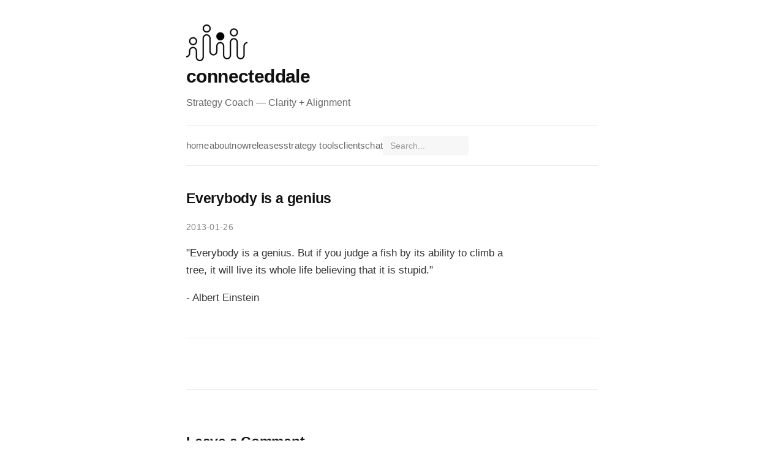

--- FILE ---
content_type: text/html
request_url: https://connecteddale.com/releases/Everybody_is_a_genius.html
body_size: 1953
content:
<!DOCTYPE html>
<html lang="en">
 <head>
  <meta content="text/html; charset=utf-8" http-equiv="content-type"/>
  <meta content="width=device-width, initial-scale=1.0" name="viewport"/>
  <link href="/thestyle.css" rel="stylesheet"/>
  <link href="https://fonts.googleapis.com/css2?family=Montserrat:wght@300;500&amp;display=swap" rel="stylesheet"/>
  <link href="https://cdnjs.cloudflare.com/ajax/libs/font-awesome/6.0.0-beta3/css/all.min.css" rel="stylesheet"/>
  <link href="/images/favicon.png" rel="icon" type="image/x-icon"/>
  <title>
   Everybody is a genius
  </title>
  <!-- Basic SEO Metadata -->
  <meta content="Discover the wisdom in Einstein's quote about genius and embracing your unique strengths. Learn to focus on your abilities and find complementary partnerships." name="description"/>
  <meta content="albert einstein quote, everybody is a genius, judging others, fish climbing tree, feeling stupid, focusing on strengths, finding complementary partner, overcoming weaknesses, self-esteem, recognizing unique abilities" name="keywords"/>
  <meta content="index, follow" name="robots"/>
  <meta content="Dale Williams (connecteddale)" name="author"/>
  <link href="https://www.connecteddale.com/releases/Everybody_is_a_genius.html" rel="canonical"/>
  <!-- Open Graph (Social Media) Metadata -->
  <meta content="Everybody is a genius" property="og:title"/>
  <meta content="Discover the wisdom in Einstein's quote about genius and embracing your unique strengths. Learn to focus on your abilities and find complementary partnerships." property="og:description"/>
  <meta content="https://www.connecteddale.com/releases/Everybody_is_a_genius.html" property="og:url"/>
  <meta content="https://www.connecteddale.com/images/default-social-image.jpg" property="og:image"/>
  <meta content="article" property="og:type"/>
  <meta content="en_GB" property="og:locale"/>
  <meta content="rel_Everybody_is_a_genius" name="article-id"/>
 </head>
 <!-- Google tag (gtag.js) -->
 <script async="" src="https://www.googletagmanager.com/gtag/js?id=G-SKKW4PCWWP">
 </script>
 <script>
  window.dataLayer = window.dataLayer || [];
  function gtag(){dataLayer.push(arguments);}
  gtag('js', new Date());

  gtag('config', 'G-SKKW4PCWWP');
 </script>
 <body id="type">
  <a class="no-style" href="/">
   <img alt="connecteddale logo - people connecting" class="logo" src="/images/connecteddale_logo.png"/>
  </a>
  <h1>
   <a href="/">
    connecteddale
   </a>
  </h1>
  <p class="sub-heading">
   Strategy Coach — Clarity + Alignment
  </p>
  <nav>
   <ul>
    <li>
     <a href="/index.html">
      home
     </a>
    </li>
    <li>
     <a href="/about.html">
      about
     </a>
    </li>
    <li>
     <a href="/now.html">
      now
     </a>
    </li>
    <li>
     <a href="/releases.html">
      releases
     </a>
    </li>
    <li>
     <a href="/releases/wesc/">
      strategy tools
     </a>
    </li>
    <li>
     <a href="/clients.html">
      clients
     </a>
    </li>
    <li>
     <a href="/contact.html">
      chat
     </a>
    </li>
    <li>
     <div class="search-box">
      <form id="searchForm">
       <input id="searchInput" placeholder="Search..." type="text"/>
       <button type="submit">
        <i class="fas fa-search">
        </i>
       </button>
      </form>
     </div>
    </li>
   </ul>
  </nav>
  <article class="content">
   <h2>
    Everybody is a genius
   </h2>
   <p class="release-date">
    2013-01-26
   </p>
   <div class="post-content">
    <p>
     "Everybody is a genius. But if you judge a fish by its ability to climb a
     <br/>
     tree, it will live its whole life believing that it is stupid."
    </p>
    <p>
     - Albert Einstein
    </p>
   </div>
  </article>
  <div class="comments-section">
   <div id="comments">
   </div>
  </div>
  <script src="/js/c.js">
  </script>
  <!-- JavaScript -->
  <script>
   document.addEventListener("DOMContentLoaded", function() {
        // Set up search form handler
        const searchForm = document.getElementById("searchForm");
        if (searchForm) {
            searchForm.addEventListener("submit", function(e) {
                e.preventDefault();
                performSearch();
            });
        }
    });

    function performSearch() {
        var query = document.getElementById("searchInput").value;
        // Escape the query before using it in the URL
        var searchURL = "/search?query=" + encodeURIComponent(escapeHtml(query));
        window.location.href = searchURL;
    }

    function escapeHtml(unsafe) {
        return unsafe
            .replace(/&/g, "&amp;")
            .replace(/</g, "&lt;")
            .replace(/>/g, "&gt;")
            .replace(/"/g, "&quot;")
            .replace(/'/g, "&#039;");
    }
  </script>
 </body>
</html>


--- FILE ---
content_type: text/css
request_url: https://connecteddale.com/thestyle.css
body_size: 11106
content:
/*
 * ConnectedDale Modern Stylesheet
 * Clean Minimalist Design
 */

/* Import modern font */
@import url('https://fonts.googleapis.com/css2?family=Inter:wght@300;400;500;600&display=swap');

/* 1. Base Styles & Typography */
* {
    box-sizing: border-box;
}

body {
    max-width: 720px;
    margin: 0 auto;
    padding: 40px 24px;
    font-family: 'Inter', -apple-system, BlinkMacSystemFont, sans-serif;
    font-weight: 400;
    font-size: 17px;
    color: #333;
    background-color: #fff;
    line-height: 1.7;
}

h1 {
    color: #111;
    font-size: 1.75em;
    font-weight: 600;
    text-align: left;
    margin-bottom: 0;
    margin-top: 0;
    letter-spacing: -0.02em;
}

h1 a {
    text-decoration: none;
    color: inherit;
}

h2 {
    color: #111;
    font-size: 1.35em;
    font-weight: 600;
    text-align: left;
    margin-bottom: 0.5em;
    margin-top: 2.5em;
    letter-spacing: -0.01em;
}

h2:first-of-type {
    margin-top: 1.5em;
}

ul, ol {
    margin: 0;
    padding-left: 1.5em;
}

body > ul > li:not(:first-child),
body > ol > li:not(:first-child) {
    margin-top: 8px;
}

p {
    display: block;
    margin-top: 1em;
    margin-bottom: 1em;
}

a {
    color: #111;
    text-decoration: underline;
    text-decoration-color: #ccc;
    text-underline-offset: 3px;
    transition: text-decoration-color 0.2s ease;
}

a:hover {
    text-decoration-color: #111;
}

.no-style {
    text-decoration: none;
    color: inherit;
}

.release-date {
    margin-bottom: 0;
    color: #888;
    font-size: 0.85em;
    display: block;
    letter-spacing: 0.02em;
}

.post-content {
    margin-top: 0;
}

/* 2. Images & Media */
img {
    display: block;
    max-width: 100%;
    height: auto;
    margin: 2em 0;
    border: none;
    box-shadow: none;
    border-radius: 4px;
}

.ls-image {
    display: block;
    max-width: 100%;
    height: auto;
    margin: 2em auto;
    box-shadow: 0 2px 20px rgba(0, 0, 0, 0.08);
    border-radius: 8px;
}

.logo {
    display: inline-block;
    width: 100px;
    height: auto;
    box-shadow: none;
    margin: 0 16px 0 0;
    vertical-align: middle;
    border-radius: 0;
}

/* 3. Header Area */
.sub-heading {
    margin-bottom: 0;
    margin-top: 4px;
    color: #666;
    font-size: 0.95em;
    font-weight: 300;
}

/* 4. Navigation */
nav {
    text-align: left;
    padding: 0;
    background-color: transparent;
    margin: 24px 0 32px;
    border-top: 1px solid #eee;
    border-bottom: 1px solid #eee;
    overflow-x: auto;
}

nav ul {
    list-style: none;
    padding: 16px 0;
    margin: 0;
    display: flex;
    flex-wrap: nowrap;
    align-items: center;
    gap: 0 24px;
}

nav ul li {
    font-weight: 500;
    margin-right: 0;
    position: relative;
    white-space: nowrap;
}

nav ul li a {
    font-weight: 500;
    text-decoration: none;
    color: #666;
    font-size: 0.9em;
    letter-spacing: 0.01em;
    transition: color 0.2s ease;
}

nav ul li a:hover {
    color: #111;
}

nav ul li a.active {
    color: #111;
    text-decoration: none;
}

/* 5. Search Box */
.search-box {
    display: flex;
    padding: 0;
    width: 140px;
    min-width: 140px;
    background: #f7f7f7;
    border-radius: 4px;
    overflow: hidden;
}

.search-box input[type="text"] {
    flex-grow: 1;
    border: none;
    font-family: 'Inter', sans-serif;
    font-size: 0.85em;
    height: 32px;
    padding: 0 12px;
    background: transparent;
    outline: none;
}

.search-box input[type="text"]::placeholder {
    color: #999;
}

.search-box button {
    background: none;
    border: none;
    cursor: pointer;
    color: #666;
    padding: 0 12px;
    transition: color 0.2s ease;
}

.search-box button:hover {
    color: #111;
}

/* 6. Content Area */
.content {
    margin-top: 0;
}

/* 7. Client Grid */
.client-grid {
    display: grid;
    grid-template-columns: repeat(auto-fill, minmax(120px, 1fr));
    gap: 24px;
    margin: 2em 0;
}

.client-logo {
    opacity: 0.7;
    transition: opacity 0.2s ease;
    filter: grayscale(100%);
}

.client-logo:hover {
    opacity: 1;
    filter: grayscale(0%);
}

/* 8. Tables */
.jtbd_table {
    border-collapse: collapse;
    width: 100%;
    margin: 1.5em 0;
    font-size: 0.95em;
}

.jtbd_table th,
.jtbd_table td {
    border: 1px solid #eee;
    padding: 12px;
    text-align: left;
}

.jtbd_table th {
    background-color: #f7f7f7;
    vertical-align: bottom;
    font-weight: 500;
}

.jtbd_table td {
    vertical-align: top;
}

/* 9. Text Block (Sidebar) */
.text-block {
    float: right;
    width: 140px;
    background-color: #111;
    color: #fff;
    padding: 16px;
    border: none;
    margin: 0 0 20px 24px;
    font-size: 0.85em;
    border-radius: 4px;
    line-height: 1.5;
}

.text-block a {
    color: #fff;
    text-decoration: underline;
    text-decoration-color: rgba(255,255,255,0.4);
}

.text-block a:hover {
    text-decoration-color: #fff;
}

/* 10. PDF Container */
.pdf-container {
    position: relative;
    padding-bottom: 56.25%;
    height: 0;
    overflow: hidden;
    border-radius: 8px;
    margin: 2em 0;
}

.pdf-container iframe {
    position: absolute;
    top: 0;
    left: 0;
    width: 100%;
    height: 100%;
    border: none;
}

/* 11. Comments System */
.comments-section {
    margin-top: 3em;
    padding: 32px 0 0;
    border-top: 1px solid #eee;
    max-width: 100%;
    clear: both;
}

.comment {
    margin-bottom: 1.5em;
    padding: 20px;
    background: #f9f9f9;
    border-left: 3px solid #111;
    border-radius: 0 4px 4px 0;
}

.comment-meta {
    font-size: 0.85em;
    color: #888;
    margin-bottom: 0.75em;
}

input[type="submit"].submit {
    background: #111;
    color: white;
    padding: 12px 24px;
    border: none;
    border-radius: 4px;
    cursor: pointer;
    font-size: 0.9em;
    font-weight: 500;
    font-family: 'Inter', sans-serif;
    transition: background 0.2s ease;
}

input[type="submit"].submit:hover {
    background: #333;
}

input[type="submit"].submit:disabled {
    background: #ccc;
    cursor: not-allowed;
}

#submitStatus {
    margin-top: 1em;
}

#submitStatus .success {
    background: #f0fdf4;
    border: 1px solid #bbf7d0;
    padding: 16px;
    border-radius: 4px;
    color: #166534;
}

#submitStatus .error {
    background: #fef2f2;
    border: 1px solid #fecaca;
    padding: 16px;
    border-radius: 4px;
    color: #991b1b;
}

.comments-section input[type="text"],
.comments-section input[type="email"],
.comments-section textarea {
    font-family: 'Inter', sans-serif;
    font-size: 1em;
    padding: 12px;
    border: 1px solid #ddd;
    border-radius: 4px;
    background-color: #fff;
    color: #333;
    transition: border-color 0.2s ease;
}

.comments-section input[type="text"]:focus,
.comments-section input[type="email"]:focus,
.comments-section textarea:focus {
    outline: none;
    border-color: #111;
}

.comments-section textarea {
    width: 100%;
    box-sizing: border-box;
}

.comments-section .small {
    font-size: 0.8em;
    color: #888;
}

/* 12. Tool Page Sections */
.tool-summary {
    background: #f8f9fa;
    border-left: 4px solid #111;
    padding: 1.25em 1.5em;
    margin: 1.5em 0 2em;
    font-size: 1.05em;
    line-height: 1.6;
}

.tool-summary p {
    margin: 0;
}

.tool-summary p + p {
    margin-top: 0.75em;
}

.tool-section {
    margin-top: 2.5em;
    padding-top: 1em;
    border-top: 1px solid #eee;
}

.tool-section h2 {
    margin-top: 0;
    margin-bottom: 1em;
}

.tool-howto ol {
    padding-left: 1.25em;
}

.tool-howto ol li {
    margin-bottom: 0.5em;
}

.tool-howto ol ol {
    margin-top: 0.5em;
    padding-left: 1.5em;
}

.proscons-table {
    border-collapse: collapse;
    width: 100%;
    margin: 1.5em 0;
    font-size: 0.95em;
}

.proscons-table th,
.proscons-table td {
    border: 1px solid #eee;
    padding: 12px;
    text-align: left;
    vertical-align: top;
}

.proscons-table th {
    background-color: #f7f7f7;
    font-weight: 500;
}

.proscons-table tr:nth-child(even) td {
    background-color: #fafafa;
}

/* Related Tools Section */
.related-tools {
    margin-top: 3em;
    padding-top: 2em;
    border-top: 1px solid #eee;
}

.related-tools h2 {
    font-size: 1.2em;
    margin-bottom: 0.5em;
}

.related-tools .related-intro {
    color: #666;
    font-size: 0.95em;
    margin-bottom: 1em;
}

.related-tools ul {
    list-style: none;
    padding-left: 0;
}

.related-tools li {
    padding: 0.75em 0;
    border-bottom: 1px solid #f0f0f0;
}

.related-tools li:last-child {
    border-bottom: none;
}

.related-tools a {
    font-weight: 500;
}

.related-context {
    color: #888;
    font-size: 0.9em;
}

/* 13. Responsive */
@media (max-width: 600px) {
    body {
        padding: 24px 16px;
        font-size: 16px;
    }

    h1 {
        font-size: 1.5em;
    }

    nav ul {
        gap: 8px 20px;
    }

    .logo {
        width: 80px;
    }

    .text-block {
        float: none;
        width: 100%;
        margin: 20px 0;
    }

    .client-grid {
        grid-template-columns: repeat(2, 1fr);
    }

    .tool-summary {
        padding: 1em 1.25em;
        margin: 1em 0 1.5em;
        font-size: 1em;
    }

    .proscons-table th,
    .proscons-table td {
        padding: 8px;
        font-size: 0.9em;
    }

    .related-tools {
        margin-top: 2em;
        padding-top: 1.5em;
    }

    .related-context {
        display: block;
        margin-top: 0.25em;
    }
}

/* Extra small mobile (375px - iPhone SE) */
@media (max-width: 400px) {
    body {
        padding: 16px 12px;
        font-size: 15px;
    }

    h1 {
        font-size: 1.3em;
    }

    h2 {
        font-size: 1.15em;
    }

    /* Stack pros/cons table vertically */
    .proscons-table,
    table[style*="width:100%"] {
        display: block;
        width: 100% !important;
    }

    .proscons-table tr,
    table[style*="width:100%"] tr {
        display: block;
        margin-bottom: 1.5em;
    }

    .proscons-table th,
    .proscons-table td,
    table[style*="width:100%"] th,
    table[style*="width:100%"] td {
        display: block;
        width: 100% !important;
        border: none;
        padding: 8px 0;
    }

    .proscons-table th,
    table[style*="width:100%"] th {
        background: #f5f5f5;
        padding: 12px;
        margin-bottom: 0.5em;
        font-size: 1.1em;
    }

    /* Business stages table stacking */
    table[border="1"] {
        display: block;
        width: 100% !important;
    }

    table[border="1"] tr {
        display: flex;
        justify-content: space-between;
        padding: 8px 0;
        border-bottom: 1px solid #eee;
    }

    table[border="1"] th,
    table[border="1"] td {
        display: inline;
        border: none !important;
        padding: 0;
    }

    /* Navigation adjustments */
    nav ul {
        gap: 6px 16px;
    }

    nav ul li a {
        font-size: 0.85em;
    }

    .search-box {
        width: 100px;
        min-width: 100px;
    }

    /* Related tools on very small screens */
    .related-tools li {
        padding: 0.5em 0;
    }

    .related-context {
        font-size: 0.85em;
    }
}


--- FILE ---
content_type: application/javascript
request_url: https://connecteddale.com/js/c.js
body_size: 13437
content:
/**
 * Comments System Implementation (c.js)
 *
 * A lazy-loading comments system for articles with email verification.
 *
 * Features:
 * - Lazy loading of comments when scrolling to bottom
 * - Comment submission with email verification
 * - Secure input handling with HTML escaping
 * - CSRF protection
 * - Client-side input validation
 *
 * Usage:
 * Include this script at the bottom of article pages.
 * Requires: <div id="comments"></div> and <meta name="article-id" content="...">
 */

(function() {
  const DEBUG = false;

  // Input validation limits (must match server)
  const MAX_NAME_LENGTH = 100;
  const MAX_EMAIL_LENGTH = 254;
  const MAX_CONTENT_LENGTH = 5000;

  // CSRF token cache
  let csrfToken = null;

  // Turnstile widget state
  let turnstileWidgetId = null;
  let turnstileToken = null;
  const TURNSTILE_SITE_KEY = '0x4AAAAAACOengTN0sh8Mb6P';

  function log(...args) {
    if (DEBUG) console.log('[Comments]:', ...args);
  }

  function escapeHtml(text) {
    const div = document.createElement('div');
    div.textContent = text;
    return div.innerHTML;
  }

  function getArticleId() {
    const meta = document.querySelector('meta[name="article-id"]');
    if (!meta) {
      log('No article-id meta tag found');
      return null;
    }
    return meta.content;
  }

  /**
   * Fetch a fresh CSRF token from the server
   */
  async function fetchCsrfToken() {
    try {
      const response = await fetch('/csrf-token');
      if (!response.ok) {
        throw new Error(`HTTP ${response.status}`);
      }
      const data = await response.json();
      csrfToken = data.csrf_token;
      log('CSRF token fetched');
      return csrfToken;
    } catch (err) {
      log('Error fetching CSRF token:', err);
      return null;
    }
  }

  /**
   * Dynamically load the Turnstile API script (only when needed)
   */
  function loadTurnstileScript() {
    return new Promise((resolve, reject) => {
      if (window.turnstile) { resolve(); return; }
      const script = document.createElement('script');
      script.src = 'https://challenges.cloudflare.com/turnstile/v0/api.js?render=explicit';
      script.onload = resolve;
      script.onerror = function() {
        log('Turnstile script failed to load (ad blocker?)');
        resolve(); // Resolve anyway - graceful degradation
      };
      document.head.appendChild(script);
    });
  }

  /**
   * Initialize Turnstile widget with explicit rendering.
   * Called on first form field interaction to minimize token aging.
   */
  async function initTurnstile() {
    if (turnstileWidgetId !== null) return; // Already initialized

    await loadTurnstileScript();

    if (!window.turnstile) {
      log('Turnstile not available - proceeding without');
      return;
    }

    const container = document.getElementById('turnstile-container');
    if (!container) return;

    turnstileWidgetId = turnstile.render('#turnstile-container', {
      sitekey: TURNSTILE_SITE_KEY,
      callback: function(token) {
        turnstileToken = token;
        log('Turnstile token received');
      },
      'expired-callback': function() {
        log('Turnstile token expired, resetting');
        turnstileToken = null;
      },
      'timeout-callback': function() {
        log('Turnstile timed out, resetting');
        turnstileToken = null;
        if (window.turnstile && turnstileWidgetId !== null) {
          turnstile.reset(turnstileWidgetId);
        }
      },
      'error-callback': function() {
        log('Turnstile error - allowing submission without token');
        turnstileToken = null;
      },
      theme: 'auto',
      size: 'flexible',
      appearance: 'interaction-only'
    });
  }

  /**
   * Reset Turnstile widget for a fresh token (after submission or error)
   */
  function resetTurnstile() {
    if (window.turnstile && turnstileWidgetId !== null) {
      turnstile.reset(turnstileWidgetId);
      turnstileToken = null;
    }
  }

  /**
   * Client-side input validation
   * Returns { valid: boolean, error: string|null }
   */
  function validateInput(data) {
    // Name validation
    if (!data.name || data.name.length === 0) {
      return { valid: false, error: 'Name is required' };
    }
    if (data.name.length > MAX_NAME_LENGTH) {
      return { valid: false, error: `Name too long (max ${MAX_NAME_LENGTH} characters)` };
    }

    // Email validation
    if (!data.email || data.email.length === 0) {
      return { valid: false, error: 'Email is required' };
    }
    if (data.email.length > MAX_EMAIL_LENGTH) {
      return { valid: false, error: `Email too long (max ${MAX_EMAIL_LENGTH} characters)` };
    }
    // Basic email format check
    const emailRegex = /^[^\s@]+@[^\s@]+\.[^\s@]+$/;
    if (!emailRegex.test(data.email)) {
      return { valid: false, error: 'Invalid email format' };
    }

    // Content validation
    if (!data.content || data.content.length === 0) {
      return { valid: false, error: 'Comment is required' };
    }
    if (data.content.length > MAX_CONTENT_LENGTH) {
      return { valid: false, error: `Comment too long (max ${MAX_CONTENT_LENGTH} characters)` };
    }

    return { valid: true, error: null };
  }

  function renderForm(articleId) {
    return `
      <div class="comments-section">
        <h2>Leave a Comment</h2>
        <form id="commentForm">
          <input type="hidden" id="cf-article-id" value="${escapeHtml(articleId)}">
          <p>
            <label for="cf-name">Name</label><br>
            <input type="text" id="cf-name" required maxlength="${MAX_NAME_LENGTH}">
          </p>
          <p>
            <label for="cf-email">Email</label><br>
            <input type="email" id="cf-email" required maxlength="${MAX_EMAIL_LENGTH}"><br>
            <span class="small">(for verification - never shared)</span>
          </p>
          <p>
            <label for="cf-comment">Comment</label><br>
            <textarea id="cf-comment" rows="8" required maxlength="${MAX_CONTENT_LENGTH}"></textarea>
            <span class="small char-count" id="cf-char-count"></span>
          </p>
          <div id="turnstile-container"></div>
          <p>
            <input type="submit" class="submit" value="Post Comment">
          </p>
        </form>
        <div id="submitStatus"></div>
        <div id="commentList"></div>
      </div>
    `;
  }

  function renderComments(comments) {
    if (!comments || comments.length === 0) {
      return '';
    }

    const html = comments.map(comment => `
      <div class="comment">
        <div class="comment-meta">
          <strong>${escapeHtml(comment.name)}</strong>
          <span> on ${new Date(comment.timestamp).toLocaleString()}</span>
        </div>
        <div class="comment-content">${escapeHtml(comment.content)}</div>
      </div>
    `).join('');

    return `<h2>Comments</h2>${html}`;
  }

  async function fetchComments(articleId) {
    try {
      const response = await fetch(`/comments/${encodeURIComponent(articleId)}`);
      if (!response.ok) {
        throw new Error(`HTTP ${response.status}`);
      }

      const comments = await response.json();
      log('Fetched comments:', comments);

      const commentList = document.getElementById('commentList');
      if (commentList) {
        commentList.innerHTML = renderComments(comments);
      }
    } catch (err) {
      log('Error fetching comments:', err);
    }
  }

  async function handleSubmit(e) {
    e.preventDefault();

    const nameField = document.getElementById('cf-name');
    const emailField = document.getElementById('cf-email');
    const commentField = document.getElementById('cf-comment');
    const articleIdField = document.getElementById('cf-article-id');
    const submitBtn = document.querySelector('#commentForm input[type="submit"]');
    const statusDiv = document.getElementById('submitStatus');

    if (!nameField || !emailField || !commentField || !articleIdField) {
      log('Form fields not found');
      return;
    }

    const data = {
      name: nameField.value.trim(),
      email: emailField.value.trim(),
      content: commentField.value.trim(),
      article_id: articleIdField.value
    };

    // Client-side validation
    const validation = validateInput(data);
    if (!validation.valid) {
      statusDiv.innerHTML = `<p class="error">${escapeHtml(validation.error)}</p>`;
      return;
    }

    log('Submitting:', { ...data, email: '[hidden]' });

    submitBtn.disabled = true;
    statusDiv.innerHTML = '<p class="info">Submitting...</p>';

    // Get Turnstile token
    const turnstileResponse = turnstileToken ||
      (window.turnstile && turnstileWidgetId !== null ? turnstile.getResponse(turnstileWidgetId) : null);

    // Require Turnstile token before submission
    if (!turnstileResponse) {
      if (!window.turnstile || turnstileWidgetId === null) {
        statusDiv.innerHTML = '<p class="error">Security check failed to load. Please refresh the page and try again.</p>';
      } else {
        statusDiv.innerHTML = '<p class="error">Security verification not complete. Please wait a moment and try again.</p>';
      }
      submitBtn.disabled = false;
      return;
    }

    try {
      // Fetch fresh CSRF token if we don't have one
      if (!csrfToken) {
        await fetchCsrfToken();
      }

      if (!csrfToken) {
        statusDiv.innerHTML = '<p class="error">Unable to verify form security. Please refresh the page and try again.</p>';
        submitBtn.disabled = false;
        return;
      }

      // Include CSRF token in the request
      data.csrf_token = csrfToken;

      // Include Turnstile token (required - checked above)
      data.turnstile_token = turnstileResponse;

      const response = await fetch('/comment', {
        method: 'POST',
        headers: { 'Content-Type': 'application/json' },
        body: JSON.stringify(data)
      });

      const result = await response.json();
      log('Response:', result);

      if (response.ok) {
        statusDiv.innerHTML = '<p class="success">Please check your email to verify your comment.</p>';
        document.getElementById('commentForm').reset();
        updateCharCount(); // Reset counter
        resetTurnstile(); // Get fresh token for next submission
      } else {
        // If CSRF token was invalid, fetch a new one for next attempt
        if (response.status === 403) {
          csrfToken = null;
          await fetchCsrfToken();
        }
        resetTurnstile(); // Token is consumed even on rejection
        statusDiv.innerHTML = `<p class="error">Error: ${escapeHtml(result.error || 'Unknown error')}</p>`;
      }
    } catch (err) {
      log('Submit error:', err);
      statusDiv.innerHTML = '<p class="error">Error submitting comment. Please try again.</p>';
    } finally {
      submitBtn.disabled = false;
    }
  }

  function updateCharCount() {
    const commentField = document.getElementById('cf-comment');
    const charCount = document.getElementById('cf-char-count');
    if (commentField && charCount) {
      const remaining = MAX_CONTENT_LENGTH - commentField.value.length;
      charCount.textContent = `${remaining} characters remaining`;
      charCount.style.color = remaining < 100 ? '#c00' : '#666';
    }
  }

  let isLoaded = false;

  async function showComments() {
    if (isLoaded) return;

    const container = document.getElementById('comments');
    if (!container) {
      log('No #comments container');
      return;
    }

    const articleId = getArticleId();
    if (!articleId) {
      log('No article ID');
      return;
    }

    log('Loading comments for:', articleId);

    container.innerHTML = renderForm(articleId);
    isLoaded = true;

    // Fetch CSRF token in background
    fetchCsrfToken();

    // Attach form submit handler
    const form = document.getElementById('commentForm');
    if (form) {
      form.addEventListener('submit', handleSubmit);
    }

    // Attach character counter
    const commentField = document.getElementById('cf-comment');
    if (commentField) {
      commentField.addEventListener('input', updateCharCount);
      updateCharCount(); // Initialize
    }

    // Initialize Turnstile on first form interaction (delays token aging)
    const formFields = container.querySelectorAll('input, textarea');
    let turnstileInitiated = false;
    formFields.forEach(function(field) {
      field.addEventListener('focus', function() {
        if (!turnstileInitiated) {
          turnstileInitiated = true;
          initTurnstile();
        }
      });
    });

    // Fetch existing comments
    fetchComments(articleId);

    // Remove scroll listener
    window.removeEventListener('scroll', checkScroll);
  }

  function checkScroll() {
    const article = document.querySelector('article');
    if (!article) return;

    const scrolledToBottom = window.scrollY + window.innerHeight >= article.offsetHeight;
    if (scrolledToBottom) {
      showComments();
    }
  }

  // Initialize on DOM ready
  document.addEventListener('DOMContentLoaded', function() {
    log('Initializing comments system');

    // Load immediately if URL has comment hash
    if (/comment/.test(location.hash)) {
      showComments();
      return;
    }

    // Check if already scrolled to bottom
    checkScroll();

    // Otherwise, load on scroll
    if (!isLoaded) {
      window.addEventListener('scroll', checkScroll);
    }
  });
})();
